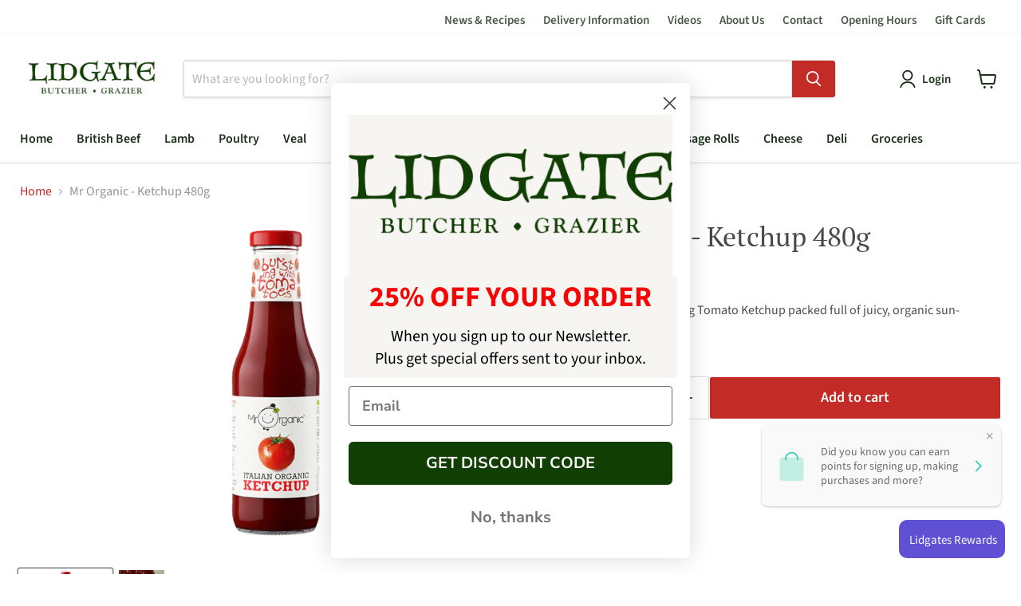

--- FILE ---
content_type: text/html; charset=utf-8
request_url: https://lidgates.com/collections/all/products/mr-organic-ketchup-480g?view=recently-viewed
body_size: 1463
content:










  









<div
  class="productgrid--item  imagestyle--natural        product-recently-viewed-card    show-actions--mobile"
  data-product-item
  data-product-quickshop-url="/products/mr-organic-ketchup-480g"
  
    data-recently-viewed-card
  
>
  <div class="productitem" data-product-item-content>
    
    
    
    

    

    

    <div class="productitem__container">
      <div class="product-recently-viewed-card-time" data-product-handle="mr-organic-ketchup-480g">
      <button
        class="product-recently-viewed-card-remove"
        aria-label="close"
        data-remove-recently-viewed
      >
        


                                                                        <svg class="icon-remove "    aria-hidden="true"    focusable="false"    role="presentation"    xmlns="http://www.w3.org/2000/svg" width="10" height="10" viewBox="0 0 10 10" xmlns="http://www.w3.org/2000/svg">      <path fill="currentColor" d="M6.08785659,5 L9.77469752,1.31315906 L8.68684094,0.225302476 L5,3.91214341 L1.31315906,0.225302476 L0.225302476,1.31315906 L3.91214341,5 L0.225302476,8.68684094 L1.31315906,9.77469752 L5,6.08785659 L8.68684094,9.77469752 L9.77469752,8.68684094 L6.08785659,5 Z"></path>    </svg>                                              

      </button>
    </div>

      <div class="productitem__image-container">
        <a
          class="productitem--image-link"
          href="/products/mr-organic-ketchup-480g"
          tabindex="-1"
          data-product-page-link
        >
          <figure
            class="productitem--image"
            data-product-item-image
            
              style="--product-grid-item-image-aspect-ratio: 1.5140640155189138;"
            
          >
            
              
                
                

  
    <noscript data-rimg-noscript>
      <img
        
          src="//lidgates.com/cdn/shop/files/7CD00F8A-647A-47E2-B641-013C59746E2E_512x683.jpg?v=1724860074"
        

        alt=""
        data-rimg="noscript"
        srcset="//lidgates.com/cdn/shop/files/7CD00F8A-647A-47E2-B641-013C59746E2E_512x683.jpg?v=1724860074 1x, //lidgates.com/cdn/shop/files/7CD00F8A-647A-47E2-B641-013C59746E2E_1024x1366.jpg?v=1724860074 2x, //lidgates.com/cdn/shop/files/7CD00F8A-647A-47E2-B641-013C59746E2E_1536x2049.jpg?v=1724860074 3x, //lidgates.com/cdn/shop/files/7CD00F8A-647A-47E2-B641-013C59746E2E_2048x2732.jpg?v=1724860074 4x"
        class="productitem--image-alternate"
        
        
      >
    </noscript>
  

  <img
    
      src="//lidgates.com/cdn/shop/files/7CD00F8A-647A-47E2-B641-013C59746E2E_512x683.jpg?v=1724860074"
    
    alt=""

    
      data-rimg="lazy"
      data-rimg-scale="1"
      data-rimg-template="//lidgates.com/cdn/shop/files/7CD00F8A-647A-47E2-B641-013C59746E2E_{size}.jpg?v=1724860074"
      data-rimg-max="3024x4032"
      data-rimg-crop="false"
      
      srcset="data:image/svg+xml;utf8,<svg%20xmlns='http://www.w3.org/2000/svg'%20width='512'%20height='683'></svg>"
    

    class="productitem--image-alternate"
    
    
  >



  <div data-rimg-canvas></div>


              
              

  
    <noscript data-rimg-noscript>
      <img
        
          src="//lidgates.com/cdn/shop/products/1700_512x339.png?v=1626952414"
        

        alt=""
        data-rimg="noscript"
        srcset="//lidgates.com/cdn/shop/products/1700_512x339.png?v=1626952414 1x, //lidgates.com/cdn/shop/products/1700_1024x678.png?v=1626952414 2x, //lidgates.com/cdn/shop/products/1700_1536x1017.png?v=1626952414 3x, //lidgates.com/cdn/shop/products/1700_1556x1031.png?v=1626952414 3.04x"
        class="productitem--image-primary"
        
        
      >
    </noscript>
  

  <img
    
      src="//lidgates.com/cdn/shop/products/1700_512x339.png?v=1626952414"
    
    alt=""

    
      data-rimg="lazy"
      data-rimg-scale="1"
      data-rimg-template="//lidgates.com/cdn/shop/products/1700_{size}.png?v=1626952414"
      data-rimg-max="1561x1031"
      data-rimg-crop="false"
      
      srcset="data:image/svg+xml;utf8,<svg%20xmlns='http://www.w3.org/2000/svg'%20width='512'%20height='339'></svg>"
    

    class="productitem--image-primary"
    
    
  >



  <div data-rimg-canvas></div>


            

            



























  
  
  

  <span class="productitem__badge productitem__badge--sale"
    data-badge-sales
    style="display: none;"
  >
    <span data-badge-sales-range>
      
        
          Save <span class="money" data-price-money-saved>£0.00</span>
        
      
    </span>
    <span data-badge-sales-single style="display: none;">
      
        Save <span class="money" data-price-money-saved>£0.00</span>
      
    </span>
  </span>

            <span class="visually-hidden">Mr Organic - Ketchup 480g</span>
          </figure>
        </a>
      </div><div class="productitem--info">
        
          
        

        

        <h2 class="productitem--title">
          <a href="/products/mr-organic-ketchup-480g" data-product-page-link>
            Mr Organic - Ketchup 480g
          </a>
        </h2>

        
          
        

        
          






























<div class="price productitem__price ">
  
    <div
      class="price__compare-at "
      data-price-compare-container
    >

      
        <span class="money price__original" data-price-original></span>
      
    </div>


    
      
      <div class="price__compare-at--hidden" data-compare-price-range-hidden>
        
          <span class="visually-hidden">Original price</span>
          <span class="money price__compare-at--min" data-price-compare-min>
            £3.35
          </span>
          -
          <span class="visually-hidden">Original price</span>
          <span class="money price__compare-at--max" data-price-compare-max>
            £3.35
          </span>
        
      </div>
      <div class="price__compare-at--hidden" data-compare-price-hidden>
        <span class="visually-hidden">Original price</span>
        <span class="money price__compare-at--single" data-price-compare>
          
        </span>
      </div>
    
  

  <div class="price__current  " data-price-container>

    

    
      
      
      <span class="money" data-price>
        £3.35
      </span>
    
    
  </div>

  
    
    <div class="price__current--hidden" data-current-price-range-hidden>
      
        <span class="money price__current--min" data-price-min>£3.35</span>
        -
        <span class="money price__current--max" data-price-max>£3.35</span>
      
    </div>
    <div class="price__current--hidden" data-current-price-hidden>
      <span class="visually-hidden">Current price</span>
      <span class="money" data-price>
        £3.35
      </span>
    </div>
  

  
    
    
    
    

    <div
      class="
        productitem__unit-price
        hidden
      "
      data-unit-price
    >
      <span class="productitem__total-quantity" data-total-quantity></span> | <span class="productitem__unit-price--amount money" data-unit-price-amount></span> / <span class="productitem__unit-price--measure" data-unit-price-measure></span>
    </div>
  

  
</div>


        

        
          

          
            
          
        

        
          <div class="productitem--description">
            <p>Great Taste award-winning Tomato Ketchup packed full of juicy, organic sun-ripened tomatoes!</p>

            
          </div>
        
      </div>

      
    </div>
  </div>

  
    <script type="application/json" data-quick-buy-settings>
      {
        "cart_redirection": false,
        "money_format": "£{{amount}}"
      }
    </script>
  
</div>


--- FILE ---
content_type: text/javascript; charset=utf-8
request_url: https://lidgates.com/products/mr-organic-ketchup-480g.js
body_size: 832
content:
{"id":6898494800024,"title":"Mr Organic - Ketchup 480g","handle":"mr-organic-ketchup-480g","description":"Great Taste award-winning Tomato Ketchup packed full of juicy, organic sun-ripened tomatoes!","published_at":"2021-07-22T12:13:18+01:00","created_at":"2021-07-22T12:13:17+01:00","vendor":"Cotswold Fayre","type":"Grocery","tags":["Table Sauces Condiments \u0026 Dressings"],"price":335,"price_min":335,"price_max":335,"available":true,"price_varies":false,"compare_at_price":null,"compare_at_price_min":0,"compare_at_price_max":0,"compare_at_price_varies":false,"variants":[{"id":40498486149272,"title":"Default Title","option1":"Default Title","option2":null,"option3":null,"sku":"","requires_shipping":true,"taxable":false,"featured_image":null,"available":true,"name":"Mr Organic - Ketchup 480g","public_title":null,"options":["Default Title"],"price":335,"weight":0,"compare_at_price":null,"inventory_management":"shopify","barcode":"","requires_selling_plan":false,"selling_plan_allocations":[]}],"images":["\/\/cdn.shopify.com\/s\/files\/1\/0484\/5656\/4888\/products\/1700.png?v=1626952414","\/\/cdn.shopify.com\/s\/files\/1\/0484\/5656\/4888\/files\/7CD00F8A-647A-47E2-B641-013C59746E2E.jpg?v=1724860074"],"featured_image":"\/\/cdn.shopify.com\/s\/files\/1\/0484\/5656\/4888\/products\/1700.png?v=1626952414","options":[{"name":"Title","position":1,"values":["Default Title"]}],"url":"\/products\/mr-organic-ketchup-480g","media":[{"alt":null,"id":23956557267096,"position":1,"preview_image":{"aspect_ratio":1.514,"height":1031,"width":1561,"src":"https:\/\/cdn.shopify.com\/s\/files\/1\/0484\/5656\/4888\/products\/1700.png?v=1626952414"},"aspect_ratio":1.514,"height":1031,"media_type":"image","src":"https:\/\/cdn.shopify.com\/s\/files\/1\/0484\/5656\/4888\/products\/1700.png?v=1626952414","width":1561},{"alt":null,"id":36553534374147,"position":2,"preview_image":{"aspect_ratio":0.75,"height":4032,"width":3024,"src":"https:\/\/cdn.shopify.com\/s\/files\/1\/0484\/5656\/4888\/files\/7CD00F8A-647A-47E2-B641-013C59746E2E.jpg?v=1724860074"},"aspect_ratio":0.75,"height":4032,"media_type":"image","src":"https:\/\/cdn.shopify.com\/s\/files\/1\/0484\/5656\/4888\/files\/7CD00F8A-647A-47E2-B641-013C59746E2E.jpg?v=1724860074","width":3024}],"requires_selling_plan":false,"selling_plan_groups":[]}